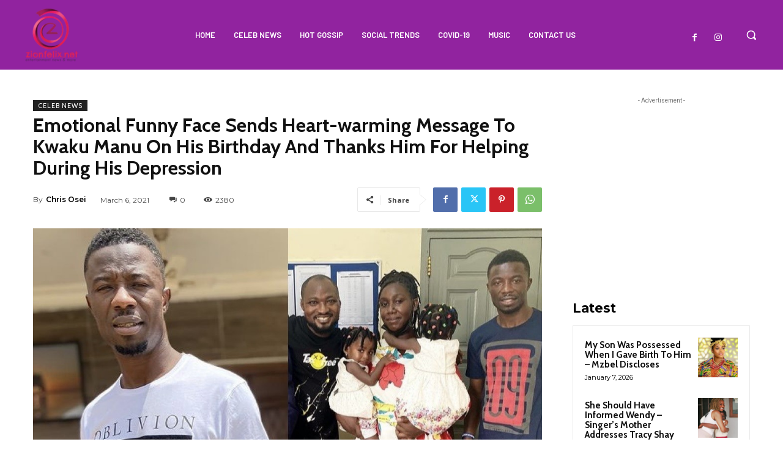

--- FILE ---
content_type: text/html; charset=utf-8
request_url: https://www.google.com/recaptcha/api2/aframe
body_size: 269
content:
<!DOCTYPE HTML><html><head><meta http-equiv="content-type" content="text/html; charset=UTF-8"></head><body><script nonce="JOPwLFgcHDZ48yNMVqGllA">/** Anti-fraud and anti-abuse applications only. See google.com/recaptcha */ try{var clients={'sodar':'https://pagead2.googlesyndication.com/pagead/sodar?'};window.addEventListener("message",function(a){try{if(a.source===window.parent){var b=JSON.parse(a.data);var c=clients[b['id']];if(c){var d=document.createElement('img');d.src=c+b['params']+'&rc='+(localStorage.getItem("rc::a")?sessionStorage.getItem("rc::b"):"");window.document.body.appendChild(d);sessionStorage.setItem("rc::e",parseInt(sessionStorage.getItem("rc::e")||0)+1);localStorage.setItem("rc::h",'1767855949323');}}}catch(b){}});window.parent.postMessage("_grecaptcha_ready", "*");}catch(b){}</script></body></html>

--- FILE ---
content_type: application/javascript; charset=utf-8
request_url: https://fundingchoicesmessages.google.com/f/AGSKWxWQSJK7oiHKmfQsHISjYg497fjk_3ZCnRB41aEPqWaolRUiBA_-cmtl-MdlF-bruj_sVuZYkz2Pkzb2O4UnAnKkscHLn-ozq1im1rLzdJylCzxOo8evBSjWhkNTQ_aMfyqcckHy8znsMHLETKuzX9sq4_ZQW0QCaOe7Ocoe_jAR2_apEcAclgckC-uM/_/onead.easformat==468x60,/adjson./prebid2.
body_size: -1289
content:
window['b163351e-19d5-44b4-9974-fa5c5063f3a7'] = true;